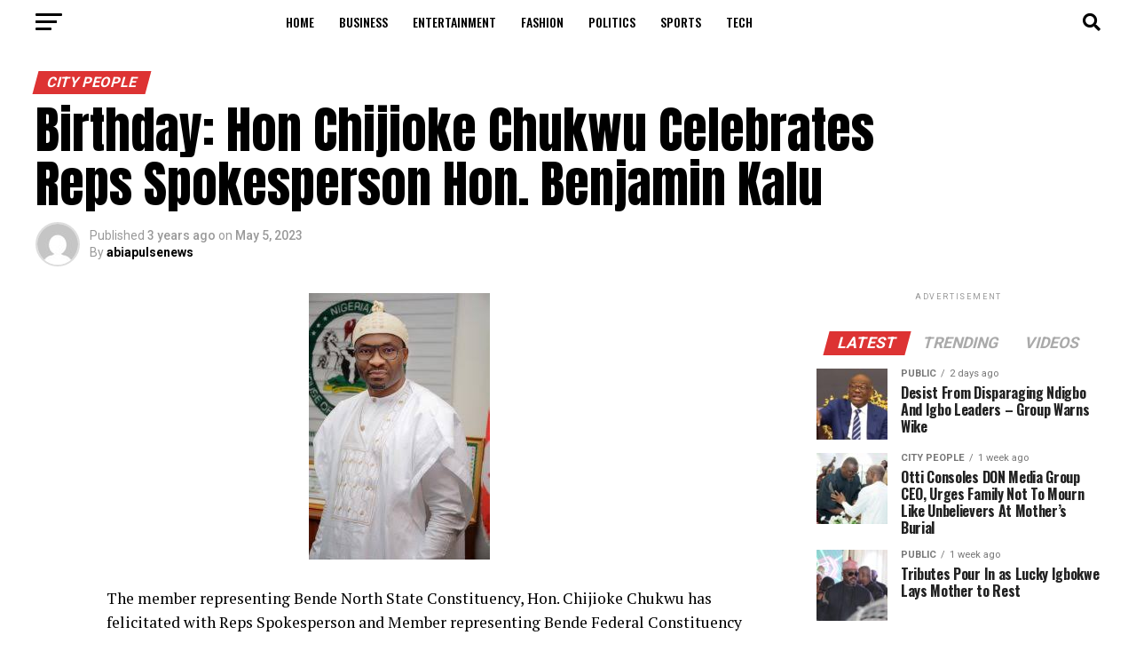

--- FILE ---
content_type: text/html; charset=utf-8
request_url: https://www.google.com/recaptcha/api2/aframe
body_size: 268
content:
<!DOCTYPE HTML><html><head><meta http-equiv="content-type" content="text/html; charset=UTF-8"></head><body><script nonce="622wvlPW2qIGRoQFRZVcWg">/** Anti-fraud and anti-abuse applications only. See google.com/recaptcha */ try{var clients={'sodar':'https://pagead2.googlesyndication.com/pagead/sodar?'};window.addEventListener("message",function(a){try{if(a.source===window.parent){var b=JSON.parse(a.data);var c=clients[b['id']];if(c){var d=document.createElement('img');d.src=c+b['params']+'&rc='+(localStorage.getItem("rc::a")?sessionStorage.getItem("rc::b"):"");window.document.body.appendChild(d);sessionStorage.setItem("rc::e",parseInt(sessionStorage.getItem("rc::e")||0)+1);localStorage.setItem("rc::h",'1769019481910');}}}catch(b){}});window.parent.postMessage("_grecaptcha_ready", "*");}catch(b){}</script></body></html>